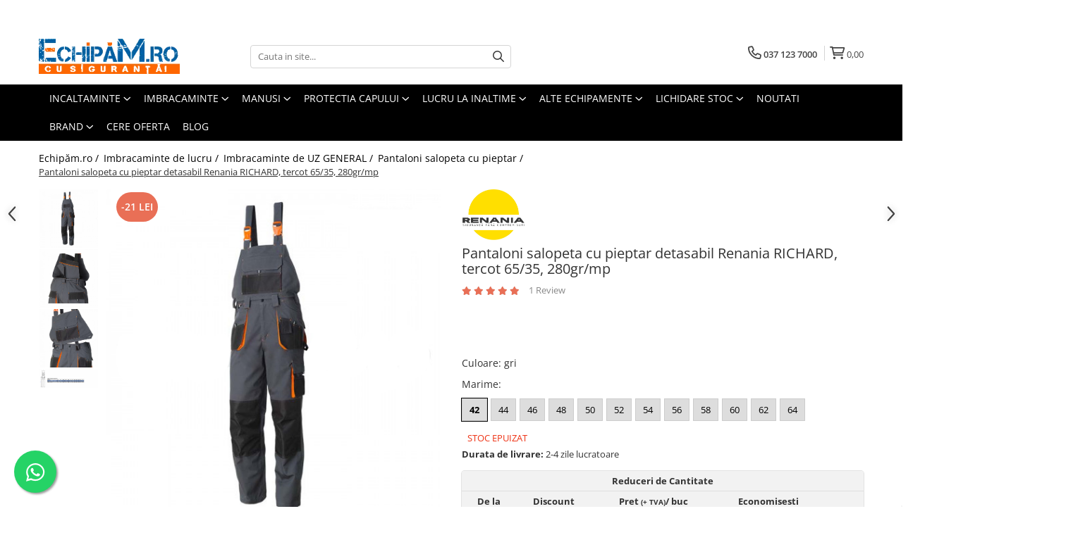

--- FILE ---
content_type: text/css; charset=utf-8
request_url: https://gomagcdn.ro/domains/echipam.ro/themes/fashion/css/custom.css?1578058857
body_size: -32
content:
.fa-shopping-bag:before {content: "\f07a" !important;}
.acount-section > ul > li > a > i {font-size: 19px;}
.-g-discount-quantity-required ul li{background:#dcdcdc;border:none!important;border-radius:4px;}
.-g-discount-quantity-required ul li span{color:#000!important;}
#mm-main-menu .mm-panels,#mm-main-menu .mm-panel{background: #1b68a3;}
#mm-main-menu .mm-btn:after {border-color: #fff;}